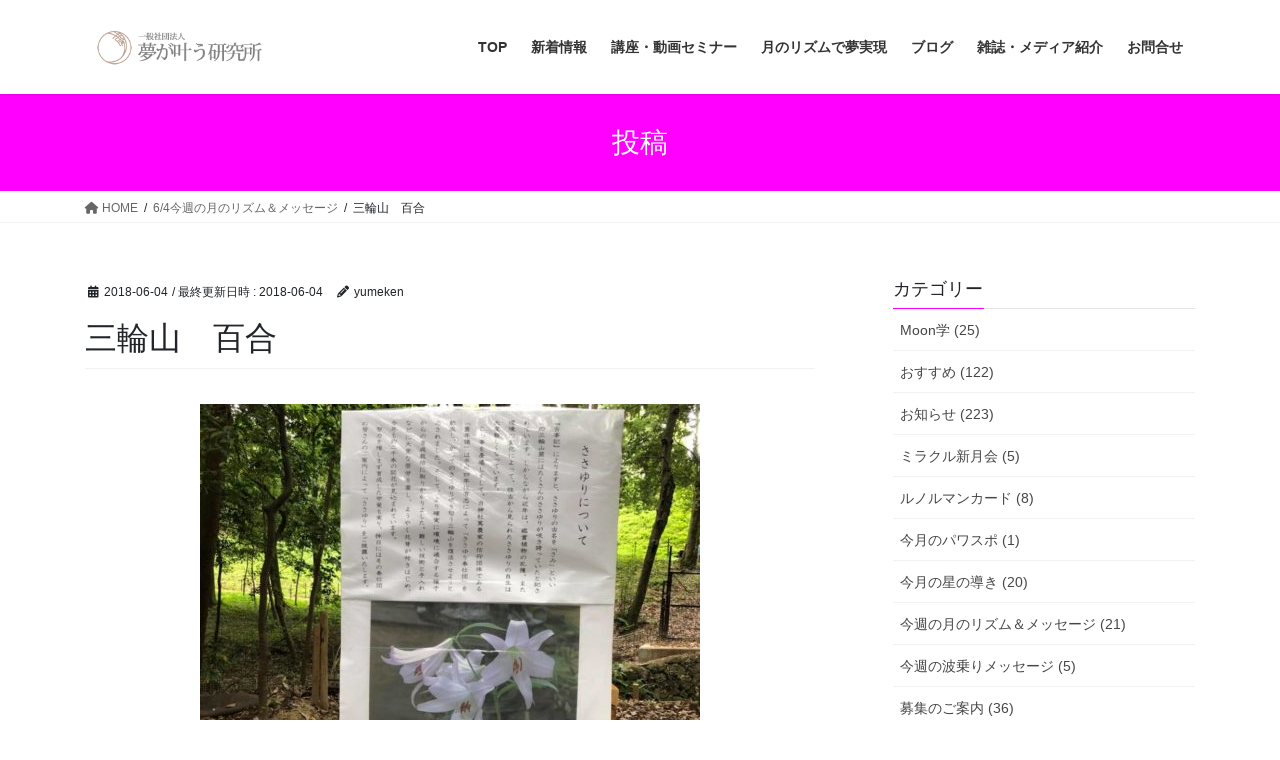

--- FILE ---
content_type: text/html; charset=UTF-8
request_url: https://yumeken.org/moon1755/attachment/yuri
body_size: 13569
content:
<!DOCTYPE html>
<html dir="ltr" lang="ja" prefix="og: https://ogp.me/ns#">
<head>
<meta charset="utf-8">
<meta http-equiv="X-UA-Compatible" content="IE=edge">
<meta name="viewport" content="width=device-width, initial-scale=1">
<!-- Google tag (gtag.js) --><script async src="https://www.googletagmanager.com/gtag/js?id=UA-61814667-1"></script><script>window.dataLayer = window.dataLayer || [];function gtag(){dataLayer.push(arguments);}gtag('js', new Date());gtag('config', 'UA-61814667-1');</script>
<title>三輪山 百合 | 夢が叶う研究所 Stargate </title>

		<!-- All in One SEO 4.9.3 - aioseo.com -->
	<meta name="robots" content="max-image-preview:large" />
	<meta name="author" content="yumeken"/>
	<link rel="canonical" href="https://yumeken.org/moon1755/attachment/yuri" />
	<meta name="generator" content="All in One SEO (AIOSEO) 4.9.3" />
		<meta property="og:locale" content="ja_JP" />
		<meta property="og:site_name" content="夢が叶う研究所　Stargate　 | 自分らしい人生、Stargate、星のスクール、占星術、魂の目的、ピンクの紙" />
		<meta property="og:type" content="article" />
		<meta property="og:title" content="三輪山 百合 | 夢が叶う研究所 Stargate " />
		<meta property="og:url" content="https://yumeken.org/moon1755/attachment/yuri" />
		<meta property="article:published_time" content="2018-06-04T02:26:12+00:00" />
		<meta property="article:modified_time" content="2018-06-04T02:26:41+00:00" />
		<meta name="twitter:card" content="summary" />
		<meta name="twitter:title" content="三輪山 百合 | 夢が叶う研究所 Stargate " />
		<script type="application/ld+json" class="aioseo-schema">
			{"@context":"https:\/\/schema.org","@graph":[{"@type":"BreadcrumbList","@id":"https:\/\/yumeken.org\/moon1755\/attachment\/yuri#breadcrumblist","itemListElement":[{"@type":"ListItem","@id":"https:\/\/yumeken.org#listItem","position":1,"name":"Home","item":"https:\/\/yumeken.org","nextItem":{"@type":"ListItem","@id":"https:\/\/yumeken.org\/moon1755\/attachment\/yuri#listItem","name":"\u4e09\u8f2a\u5c71\u3000\u767e\u5408"}},{"@type":"ListItem","@id":"https:\/\/yumeken.org\/moon1755\/attachment\/yuri#listItem","position":2,"name":"\u4e09\u8f2a\u5c71\u3000\u767e\u5408","previousItem":{"@type":"ListItem","@id":"https:\/\/yumeken.org#listItem","name":"Home"}}]},{"@type":"ItemPage","@id":"https:\/\/yumeken.org\/moon1755\/attachment\/yuri#itempage","url":"https:\/\/yumeken.org\/moon1755\/attachment\/yuri","name":"\u4e09\u8f2a\u5c71 \u767e\u5408 | \u5922\u304c\u53f6\u3046\u7814\u7a76\u6240 Stargate","inLanguage":"ja","isPartOf":{"@id":"https:\/\/yumeken.org\/#website"},"breadcrumb":{"@id":"https:\/\/yumeken.org\/moon1755\/attachment\/yuri#breadcrumblist"},"author":{"@id":"https:\/\/yumeken.org\/author\/yumeken#author"},"creator":{"@id":"https:\/\/yumeken.org\/author\/yumeken#author"},"datePublished":"2018-06-04T11:26:12+09:00","dateModified":"2018-06-04T11:26:41+09:00"},{"@type":"Organization","@id":"https:\/\/yumeken.org\/#organization","name":"\u5922\u304c\u53f6\u3046\u7814\u7a76\u6240\u3000Stargate\u3000","description":"\u81ea\u5206\u3089\u3057\u3044\u4eba\u751f\u3001Stargate\u3001\u661f\u306e\u30b9\u30af\u30fc\u30eb\u3001\u5360\u661f\u8853\u3001\u9b42\u306e\u76ee\u7684\u3001\u30d4\u30f3\u30af\u306e\u7d19","url":"https:\/\/yumeken.org\/"},{"@type":"Person","@id":"https:\/\/yumeken.org\/author\/yumeken#author","url":"https:\/\/yumeken.org\/author\/yumeken","name":"yumeken"},{"@type":"WebSite","@id":"https:\/\/yumeken.org\/#website","url":"https:\/\/yumeken.org\/","name":"\u5922\u304c\u53f6\u3046\u7814\u7a76\u6240\u3000Stargate\u3000","description":"\u81ea\u5206\u3089\u3057\u3044\u4eba\u751f\u3001Stargate\u3001\u661f\u306e\u30b9\u30af\u30fc\u30eb\u3001\u5360\u661f\u8853\u3001\u9b42\u306e\u76ee\u7684\u3001\u30d4\u30f3\u30af\u306e\u7d19","inLanguage":"ja","publisher":{"@id":"https:\/\/yumeken.org\/#organization"}}]}
		</script>
		<!-- All in One SEO -->

<link rel='dns-prefetch' href='//www.googletagmanager.com' />
<link rel="alternate" type="application/rss+xml" title="夢が叶う研究所　Stargate　 &raquo; フィード" href="https://yumeken.org/feed" />
<link rel="alternate" type="application/rss+xml" title="夢が叶う研究所　Stargate　 &raquo; コメントフィード" href="https://yumeken.org/comments/feed" />
<meta name="description" content="" /><script type="text/javascript">
window._wpemojiSettings = {"baseUrl":"https:\/\/s.w.org\/images\/core\/emoji\/14.0.0\/72x72\/","ext":".png","svgUrl":"https:\/\/s.w.org\/images\/core\/emoji\/14.0.0\/svg\/","svgExt":".svg","source":{"concatemoji":"https:\/\/yumeken.org\/wp-includes\/js\/wp-emoji-release.min.js?ver=6.1.9"}};
/*! This file is auto-generated */
!function(e,a,t){var n,r,o,i=a.createElement("canvas"),p=i.getContext&&i.getContext("2d");function s(e,t){var a=String.fromCharCode,e=(p.clearRect(0,0,i.width,i.height),p.fillText(a.apply(this,e),0,0),i.toDataURL());return p.clearRect(0,0,i.width,i.height),p.fillText(a.apply(this,t),0,0),e===i.toDataURL()}function c(e){var t=a.createElement("script");t.src=e,t.defer=t.type="text/javascript",a.getElementsByTagName("head")[0].appendChild(t)}for(o=Array("flag","emoji"),t.supports={everything:!0,everythingExceptFlag:!0},r=0;r<o.length;r++)t.supports[o[r]]=function(e){if(p&&p.fillText)switch(p.textBaseline="top",p.font="600 32px Arial",e){case"flag":return s([127987,65039,8205,9895,65039],[127987,65039,8203,9895,65039])?!1:!s([55356,56826,55356,56819],[55356,56826,8203,55356,56819])&&!s([55356,57332,56128,56423,56128,56418,56128,56421,56128,56430,56128,56423,56128,56447],[55356,57332,8203,56128,56423,8203,56128,56418,8203,56128,56421,8203,56128,56430,8203,56128,56423,8203,56128,56447]);case"emoji":return!s([129777,127995,8205,129778,127999],[129777,127995,8203,129778,127999])}return!1}(o[r]),t.supports.everything=t.supports.everything&&t.supports[o[r]],"flag"!==o[r]&&(t.supports.everythingExceptFlag=t.supports.everythingExceptFlag&&t.supports[o[r]]);t.supports.everythingExceptFlag=t.supports.everythingExceptFlag&&!t.supports.flag,t.DOMReady=!1,t.readyCallback=function(){t.DOMReady=!0},t.supports.everything||(n=function(){t.readyCallback()},a.addEventListener?(a.addEventListener("DOMContentLoaded",n,!1),e.addEventListener("load",n,!1)):(e.attachEvent("onload",n),a.attachEvent("onreadystatechange",function(){"complete"===a.readyState&&t.readyCallback()})),(e=t.source||{}).concatemoji?c(e.concatemoji):e.wpemoji&&e.twemoji&&(c(e.twemoji),c(e.wpemoji)))}(window,document,window._wpemojiSettings);
</script>
<style type="text/css">
img.wp-smiley,
img.emoji {
	display: inline !important;
	border: none !important;
	box-shadow: none !important;
	height: 1em !important;
	width: 1em !important;
	margin: 0 0.07em !important;
	vertical-align: -0.1em !important;
	background: none !important;
	padding: 0 !important;
}
</style>
	<link rel='stylesheet' id='vkExUnit_common_style-css' href='https://yumeken.org/wp-content/plugins/vk-all-in-one-expansion-unit/assets/css/vkExUnit_style.css?ver=9.99.1.0' type='text/css' media='all' />
<style id='vkExUnit_common_style-inline-css' type='text/css'>
.veu_promotion-alert__content--text { border: 1px solid rgba(0,0,0,0.125); padding: 0.5em 1em; border-radius: var(--vk-size-radius); margin-bottom: var(--vk-margin-block-bottom); font-size: 0.875rem; } /* Alert Content部分に段落タグを入れた場合に最後の段落の余白を0にする */ .veu_promotion-alert__content--text p:last-of-type{ margin-bottom:0; margin-top: 0; }
:root {--ver_page_top_button_url:url(https://yumeken.org/wp-content/plugins/vk-all-in-one-expansion-unit/assets/images/to-top-btn-icon.svg);}@font-face {font-weight: normal;font-style: normal;font-family: "vk_sns";src: url("https://yumeken.org/wp-content/plugins/vk-all-in-one-expansion-unit/inc/sns/icons/fonts/vk_sns.eot?-bq20cj");src: url("https://yumeken.org/wp-content/plugins/vk-all-in-one-expansion-unit/inc/sns/icons/fonts/vk_sns.eot?#iefix-bq20cj") format("embedded-opentype"),url("https://yumeken.org/wp-content/plugins/vk-all-in-one-expansion-unit/inc/sns/icons/fonts/vk_sns.woff?-bq20cj") format("woff"),url("https://yumeken.org/wp-content/plugins/vk-all-in-one-expansion-unit/inc/sns/icons/fonts/vk_sns.ttf?-bq20cj") format("truetype"),url("https://yumeken.org/wp-content/plugins/vk-all-in-one-expansion-unit/inc/sns/icons/fonts/vk_sns.svg?-bq20cj#vk_sns") format("svg");}
</style>
<link rel='stylesheet' id='wp-block-library-css' href='https://yumeken.org/wp-includes/css/dist/block-library/style.min.css?ver=6.1.9' type='text/css' media='all' />
<link rel='stylesheet' id='aioseo/css/src/vue/standalone/blocks/table-of-contents/global.scss-css' href='https://yumeken.org/wp-content/plugins/all-in-one-seo-pack/dist/Lite/assets/css/table-of-contents/global.e90f6d47.css?ver=4.9.3' type='text/css' media='all' />
<link rel='stylesheet' id='classic-theme-styles-css' href='https://yumeken.org/wp-includes/css/classic-themes.min.css?ver=1' type='text/css' media='all' />
<style id='global-styles-inline-css' type='text/css'>
body{--wp--preset--color--black: #000000;--wp--preset--color--cyan-bluish-gray: #abb8c3;--wp--preset--color--white: #ffffff;--wp--preset--color--pale-pink: #f78da7;--wp--preset--color--vivid-red: #cf2e2e;--wp--preset--color--luminous-vivid-orange: #ff6900;--wp--preset--color--luminous-vivid-amber: #fcb900;--wp--preset--color--light-green-cyan: #7bdcb5;--wp--preset--color--vivid-green-cyan: #00d084;--wp--preset--color--pale-cyan-blue: #8ed1fc;--wp--preset--color--vivid-cyan-blue: #0693e3;--wp--preset--color--vivid-purple: #9b51e0;--wp--preset--gradient--vivid-cyan-blue-to-vivid-purple: linear-gradient(135deg,rgba(6,147,227,1) 0%,rgb(155,81,224) 100%);--wp--preset--gradient--light-green-cyan-to-vivid-green-cyan: linear-gradient(135deg,rgb(122,220,180) 0%,rgb(0,208,130) 100%);--wp--preset--gradient--luminous-vivid-amber-to-luminous-vivid-orange: linear-gradient(135deg,rgba(252,185,0,1) 0%,rgba(255,105,0,1) 100%);--wp--preset--gradient--luminous-vivid-orange-to-vivid-red: linear-gradient(135deg,rgba(255,105,0,1) 0%,rgb(207,46,46) 100%);--wp--preset--gradient--very-light-gray-to-cyan-bluish-gray: linear-gradient(135deg,rgb(238,238,238) 0%,rgb(169,184,195) 100%);--wp--preset--gradient--cool-to-warm-spectrum: linear-gradient(135deg,rgb(74,234,220) 0%,rgb(151,120,209) 20%,rgb(207,42,186) 40%,rgb(238,44,130) 60%,rgb(251,105,98) 80%,rgb(254,248,76) 100%);--wp--preset--gradient--blush-light-purple: linear-gradient(135deg,rgb(255,206,236) 0%,rgb(152,150,240) 100%);--wp--preset--gradient--blush-bordeaux: linear-gradient(135deg,rgb(254,205,165) 0%,rgb(254,45,45) 50%,rgb(107,0,62) 100%);--wp--preset--gradient--luminous-dusk: linear-gradient(135deg,rgb(255,203,112) 0%,rgb(199,81,192) 50%,rgb(65,88,208) 100%);--wp--preset--gradient--pale-ocean: linear-gradient(135deg,rgb(255,245,203) 0%,rgb(182,227,212) 50%,rgb(51,167,181) 100%);--wp--preset--gradient--electric-grass: linear-gradient(135deg,rgb(202,248,128) 0%,rgb(113,206,126) 100%);--wp--preset--gradient--midnight: linear-gradient(135deg,rgb(2,3,129) 0%,rgb(40,116,252) 100%);--wp--preset--duotone--dark-grayscale: url('#wp-duotone-dark-grayscale');--wp--preset--duotone--grayscale: url('#wp-duotone-grayscale');--wp--preset--duotone--purple-yellow: url('#wp-duotone-purple-yellow');--wp--preset--duotone--blue-red: url('#wp-duotone-blue-red');--wp--preset--duotone--midnight: url('#wp-duotone-midnight');--wp--preset--duotone--magenta-yellow: url('#wp-duotone-magenta-yellow');--wp--preset--duotone--purple-green: url('#wp-duotone-purple-green');--wp--preset--duotone--blue-orange: url('#wp-duotone-blue-orange');--wp--preset--font-size--small: 13px;--wp--preset--font-size--medium: 20px;--wp--preset--font-size--large: 36px;--wp--preset--font-size--x-large: 42px;--wp--preset--spacing--20: 0.44rem;--wp--preset--spacing--30: 0.67rem;--wp--preset--spacing--40: 1rem;--wp--preset--spacing--50: 1.5rem;--wp--preset--spacing--60: 2.25rem;--wp--preset--spacing--70: 3.38rem;--wp--preset--spacing--80: 5.06rem;}:where(.is-layout-flex){gap: 0.5em;}body .is-layout-flow > .alignleft{float: left;margin-inline-start: 0;margin-inline-end: 2em;}body .is-layout-flow > .alignright{float: right;margin-inline-start: 2em;margin-inline-end: 0;}body .is-layout-flow > .aligncenter{margin-left: auto !important;margin-right: auto !important;}body .is-layout-constrained > .alignleft{float: left;margin-inline-start: 0;margin-inline-end: 2em;}body .is-layout-constrained > .alignright{float: right;margin-inline-start: 2em;margin-inline-end: 0;}body .is-layout-constrained > .aligncenter{margin-left: auto !important;margin-right: auto !important;}body .is-layout-constrained > :where(:not(.alignleft):not(.alignright):not(.alignfull)){max-width: var(--wp--style--global--content-size);margin-left: auto !important;margin-right: auto !important;}body .is-layout-constrained > .alignwide{max-width: var(--wp--style--global--wide-size);}body .is-layout-flex{display: flex;}body .is-layout-flex{flex-wrap: wrap;align-items: center;}body .is-layout-flex > *{margin: 0;}:where(.wp-block-columns.is-layout-flex){gap: 2em;}.has-black-color{color: var(--wp--preset--color--black) !important;}.has-cyan-bluish-gray-color{color: var(--wp--preset--color--cyan-bluish-gray) !important;}.has-white-color{color: var(--wp--preset--color--white) !important;}.has-pale-pink-color{color: var(--wp--preset--color--pale-pink) !important;}.has-vivid-red-color{color: var(--wp--preset--color--vivid-red) !important;}.has-luminous-vivid-orange-color{color: var(--wp--preset--color--luminous-vivid-orange) !important;}.has-luminous-vivid-amber-color{color: var(--wp--preset--color--luminous-vivid-amber) !important;}.has-light-green-cyan-color{color: var(--wp--preset--color--light-green-cyan) !important;}.has-vivid-green-cyan-color{color: var(--wp--preset--color--vivid-green-cyan) !important;}.has-pale-cyan-blue-color{color: var(--wp--preset--color--pale-cyan-blue) !important;}.has-vivid-cyan-blue-color{color: var(--wp--preset--color--vivid-cyan-blue) !important;}.has-vivid-purple-color{color: var(--wp--preset--color--vivid-purple) !important;}.has-black-background-color{background-color: var(--wp--preset--color--black) !important;}.has-cyan-bluish-gray-background-color{background-color: var(--wp--preset--color--cyan-bluish-gray) !important;}.has-white-background-color{background-color: var(--wp--preset--color--white) !important;}.has-pale-pink-background-color{background-color: var(--wp--preset--color--pale-pink) !important;}.has-vivid-red-background-color{background-color: var(--wp--preset--color--vivid-red) !important;}.has-luminous-vivid-orange-background-color{background-color: var(--wp--preset--color--luminous-vivid-orange) !important;}.has-luminous-vivid-amber-background-color{background-color: var(--wp--preset--color--luminous-vivid-amber) !important;}.has-light-green-cyan-background-color{background-color: var(--wp--preset--color--light-green-cyan) !important;}.has-vivid-green-cyan-background-color{background-color: var(--wp--preset--color--vivid-green-cyan) !important;}.has-pale-cyan-blue-background-color{background-color: var(--wp--preset--color--pale-cyan-blue) !important;}.has-vivid-cyan-blue-background-color{background-color: var(--wp--preset--color--vivid-cyan-blue) !important;}.has-vivid-purple-background-color{background-color: var(--wp--preset--color--vivid-purple) !important;}.has-black-border-color{border-color: var(--wp--preset--color--black) !important;}.has-cyan-bluish-gray-border-color{border-color: var(--wp--preset--color--cyan-bluish-gray) !important;}.has-white-border-color{border-color: var(--wp--preset--color--white) !important;}.has-pale-pink-border-color{border-color: var(--wp--preset--color--pale-pink) !important;}.has-vivid-red-border-color{border-color: var(--wp--preset--color--vivid-red) !important;}.has-luminous-vivid-orange-border-color{border-color: var(--wp--preset--color--luminous-vivid-orange) !important;}.has-luminous-vivid-amber-border-color{border-color: var(--wp--preset--color--luminous-vivid-amber) !important;}.has-light-green-cyan-border-color{border-color: var(--wp--preset--color--light-green-cyan) !important;}.has-vivid-green-cyan-border-color{border-color: var(--wp--preset--color--vivid-green-cyan) !important;}.has-pale-cyan-blue-border-color{border-color: var(--wp--preset--color--pale-cyan-blue) !important;}.has-vivid-cyan-blue-border-color{border-color: var(--wp--preset--color--vivid-cyan-blue) !important;}.has-vivid-purple-border-color{border-color: var(--wp--preset--color--vivid-purple) !important;}.has-vivid-cyan-blue-to-vivid-purple-gradient-background{background: var(--wp--preset--gradient--vivid-cyan-blue-to-vivid-purple) !important;}.has-light-green-cyan-to-vivid-green-cyan-gradient-background{background: var(--wp--preset--gradient--light-green-cyan-to-vivid-green-cyan) !important;}.has-luminous-vivid-amber-to-luminous-vivid-orange-gradient-background{background: var(--wp--preset--gradient--luminous-vivid-amber-to-luminous-vivid-orange) !important;}.has-luminous-vivid-orange-to-vivid-red-gradient-background{background: var(--wp--preset--gradient--luminous-vivid-orange-to-vivid-red) !important;}.has-very-light-gray-to-cyan-bluish-gray-gradient-background{background: var(--wp--preset--gradient--very-light-gray-to-cyan-bluish-gray) !important;}.has-cool-to-warm-spectrum-gradient-background{background: var(--wp--preset--gradient--cool-to-warm-spectrum) !important;}.has-blush-light-purple-gradient-background{background: var(--wp--preset--gradient--blush-light-purple) !important;}.has-blush-bordeaux-gradient-background{background: var(--wp--preset--gradient--blush-bordeaux) !important;}.has-luminous-dusk-gradient-background{background: var(--wp--preset--gradient--luminous-dusk) !important;}.has-pale-ocean-gradient-background{background: var(--wp--preset--gradient--pale-ocean) !important;}.has-electric-grass-gradient-background{background: var(--wp--preset--gradient--electric-grass) !important;}.has-midnight-gradient-background{background: var(--wp--preset--gradient--midnight) !important;}.has-small-font-size{font-size: var(--wp--preset--font-size--small) !important;}.has-medium-font-size{font-size: var(--wp--preset--font-size--medium) !important;}.has-large-font-size{font-size: var(--wp--preset--font-size--large) !important;}.has-x-large-font-size{font-size: var(--wp--preset--font-size--x-large) !important;}
.wp-block-navigation a:where(:not(.wp-element-button)){color: inherit;}
:where(.wp-block-columns.is-layout-flex){gap: 2em;}
.wp-block-pullquote{font-size: 1.5em;line-height: 1.6;}
</style>
<link rel='stylesheet' id='toc-screen-css' href='https://yumeken.org/wp-content/plugins/table-of-contents-plus/screen.min.css?ver=2411.1' type='text/css' media='all' />
<link rel='stylesheet' id='veu-cta-css' href='https://yumeken.org/wp-content/plugins/vk-all-in-one-expansion-unit/inc/call-to-action/package/assets/css/style.css?ver=9.99.1.0' type='text/css' media='all' />
<link rel='stylesheet' id='bootstrap-4-style-css' href='https://yumeken.org/wp-content/themes/lightning/_g2/library/bootstrap-4/css/bootstrap.min.css?ver=4.5.0' type='text/css' media='all' />
<link rel='stylesheet' id='lightning-common-style-css' href='https://yumeken.org/wp-content/themes/lightning/_g2/assets/css/common.css?ver=15.33.1' type='text/css' media='all' />
<style id='lightning-common-style-inline-css' type='text/css'>
/* vk-mobile-nav */:root {--vk-mobile-nav-menu-btn-bg-src: url("https://yumeken.org/wp-content/themes/lightning/_g2/inc/vk-mobile-nav/package/images/vk-menu-btn-black.svg");--vk-mobile-nav-menu-btn-close-bg-src: url("https://yumeken.org/wp-content/themes/lightning/_g2/inc/vk-mobile-nav/package/images/vk-menu-close-black.svg");--vk-menu-acc-icon-open-black-bg-src: url("https://yumeken.org/wp-content/themes/lightning/_g2/inc/vk-mobile-nav/package/images/vk-menu-acc-icon-open-black.svg");--vk-menu-acc-icon-open-white-bg-src: url("https://yumeken.org/wp-content/themes/lightning/_g2/inc/vk-mobile-nav/package/images/vk-menu-acc-icon-open-white.svg");--vk-menu-acc-icon-close-black-bg-src: url("https://yumeken.org/wp-content/themes/lightning/_g2/inc/vk-mobile-nav/package/images/vk-menu-close-black.svg");--vk-menu-acc-icon-close-white-bg-src: url("https://yumeken.org/wp-content/themes/lightning/_g2/inc/vk-mobile-nav/package/images/vk-menu-close-white.svg");}
</style>
<link rel='stylesheet' id='lightning-design-style-css' href='https://yumeken.org/wp-content/themes/lightning/_g2/design-skin/origin2/css/style.css?ver=15.33.1' type='text/css' media='all' />
<style id='lightning-design-style-inline-css' type='text/css'>
:root {--color-key:#ff00ff;--wp--preset--color--vk-color-primary:#ff00ff;--color-key-dark:#3e40dd;}
/* ltg common custom */:root {--vk-menu-acc-btn-border-color:#333;--vk-color-primary:#ff00ff;--vk-color-primary-dark:#3e40dd;--vk-color-primary-vivid:#ff00ff;--color-key:#ff00ff;--wp--preset--color--vk-color-primary:#ff00ff;--color-key-dark:#3e40dd;}.veu_color_txt_key { color:#3e40dd ; }.veu_color_bg_key { background-color:#3e40dd ; }.veu_color_border_key { border-color:#3e40dd ; }.btn-default { border-color:#ff00ff;color:#ff00ff;}.btn-default:focus,.btn-default:hover { border-color:#ff00ff;background-color: #ff00ff; }.wp-block-search__button,.btn-primary { background-color:#ff00ff;border-color:#3e40dd; }.wp-block-search__button:focus,.wp-block-search__button:hover,.btn-primary:not(:disabled):not(.disabled):active,.btn-primary:focus,.btn-primary:hover { background-color:#3e40dd;border-color:#ff00ff; }.btn-outline-primary { color : #ff00ff ; border-color:#ff00ff; }.btn-outline-primary:not(:disabled):not(.disabled):active,.btn-outline-primary:focus,.btn-outline-primary:hover { color : #fff; background-color:#ff00ff;border-color:#3e40dd; }a { color:#337ab7; }
.tagcloud a:before { font-family: "Font Awesome 5 Free";content: "\f02b";font-weight: bold; }
.media .media-body .media-heading a:hover { color:#ff00ff; }@media (min-width: 768px){.gMenu > li:before,.gMenu > li.menu-item-has-children::after { border-bottom-color:#3e40dd }.gMenu li li { background-color:#3e40dd }.gMenu li li a:hover { background-color:#ff00ff; }} /* @media (min-width: 768px) */.page-header { background-color:#ff00ff; }h2,.mainSection-title { border-top-color:#ff00ff; }h3:after,.subSection-title:after { border-bottom-color:#ff00ff; }ul.page-numbers li span.page-numbers.current,.page-link dl .post-page-numbers.current { background-color:#ff00ff; }.pager li > a { border-color:#ff00ff;color:#ff00ff;}.pager li > a:hover { background-color:#ff00ff;color:#fff;}.siteFooter { border-top-color:#ff00ff; }dt { border-left-color:#ff00ff; }:root {--g_nav_main_acc_icon_open_url:url(https://yumeken.org/wp-content/themes/lightning/_g2/inc/vk-mobile-nav/package/images/vk-menu-acc-icon-open-black.svg);--g_nav_main_acc_icon_close_url: url(https://yumeken.org/wp-content/themes/lightning/_g2/inc/vk-mobile-nav/package/images/vk-menu-close-black.svg);--g_nav_sub_acc_icon_open_url: url(https://yumeken.org/wp-content/themes/lightning/_g2/inc/vk-mobile-nav/package/images/vk-menu-acc-icon-open-white.svg);--g_nav_sub_acc_icon_close_url: url(https://yumeken.org/wp-content/themes/lightning/_g2/inc/vk-mobile-nav/package/images/vk-menu-close-white.svg);}
</style>
<link rel='stylesheet' id='vk-font-awesome-css' href='https://yumeken.org/wp-content/plugins/vk-all-in-one-expansion-unit/vendor/vektor-inc/font-awesome-versions/src/versions/6/css/all.min.css?ver=6.4.2' type='text/css' media='all' />
<link rel='stylesheet' id='lightning-theme-style-css' href='https://yumeken.org/wp-content/themes/lightning/style.css?ver=15.33.1' type='text/css' media='all' />
<script type='text/javascript' src='https://yumeken.org/wp-includes/js/jquery/jquery.min.js?ver=3.6.1' id='jquery-core-js'></script>
<script type='text/javascript' src='https://yumeken.org/wp-includes/js/jquery/jquery-migrate.min.js?ver=3.3.2' id='jquery-migrate-js'></script>
<link rel="https://api.w.org/" href="https://yumeken.org/wp-json/" /><link rel="alternate" type="application/json" href="https://yumeken.org/wp-json/wp/v2/media/1759" /><link rel="EditURI" type="application/rsd+xml" title="RSD" href="https://yumeken.org/xmlrpc.php?rsd" />
<link rel="wlwmanifest" type="application/wlwmanifest+xml" href="https://yumeken.org/wp-includes/wlwmanifest.xml" />
<meta name="generator" content="WordPress 6.1.9" />
<link rel='shortlink' href='https://yumeken.org/?p=1759' />
<link rel="alternate" type="application/json+oembed" href="https://yumeken.org/wp-json/oembed/1.0/embed?url=https%3A%2F%2Fyumeken.org%2Fmoon1755%2Fattachment%2Fyuri" />
<link rel="alternate" type="text/xml+oembed" href="https://yumeken.org/wp-json/oembed/1.0/embed?url=https%3A%2F%2Fyumeken.org%2Fmoon1755%2Fattachment%2Fyuri&#038;format=xml" />
<meta name="generator" content="Site Kit by Google 1.168.0" /><style id="lightning-color-custom-for-plugins" type="text/css">/* ltg theme common */.color_key_bg,.color_key_bg_hover:hover{background-color: #ff00ff;}.color_key_txt,.color_key_txt_hover:hover{color: #ff00ff;}.color_key_border,.color_key_border_hover:hover{border-color: #ff00ff;}.color_key_dark_bg,.color_key_dark_bg_hover:hover{background-color: #3e40dd;}.color_key_dark_txt,.color_key_dark_txt_hover:hover{color: #3e40dd;}.color_key_dark_border,.color_key_dark_border_hover:hover{border-color: #3e40dd;}</style><!-- [ VK All in One Expansion Unit OGP ] -->
<meta property="og:site_name" content="夢が叶う研究所　Stargate　" />
<meta property="og:url" content="https://yumeken.org/moon1755/attachment/yuri" />
<meta property="og:title" content="三輪山　百合 | 夢が叶う研究所　Stargate　" />
<meta property="og:description" content="" />
<meta property="og:type" content="article" />
<!-- [ / VK All in One Expansion Unit OGP ] -->
<!-- [ VK All in One Expansion Unit twitter card ] -->
<meta name="twitter:card" content="summary_large_image">
<meta name="twitter:description" content="">
<meta name="twitter:title" content="三輪山　百合 | 夢が叶う研究所　Stargate　">
<meta name="twitter:url" content="https://yumeken.org/moon1755/attachment/yuri">
	<meta name="twitter:domain" content="yumeken.org">
	<!-- [ / VK All in One Expansion Unit twitter card ] -->
	<link rel="icon" href="https://yumeken.org/wp-content/uploads/2017/05/yumerogo1-150x150.jpg" sizes="32x32" />
<link rel="icon" href="https://yumeken.org/wp-content/uploads/2017/05/yumerogo1-e1504354574658.jpg" sizes="192x192" />
<link rel="apple-touch-icon" href="https://yumeken.org/wp-content/uploads/2017/05/yumerogo1-e1504354574658.jpg" />
<meta name="msapplication-TileImage" content="https://yumeken.org/wp-content/uploads/2017/05/yumerogo1-e1504354574658.jpg" />
		<style type="text/css" id="wp-custom-css">
			/*
ここに独自の CSS を追加することができます。

詳しくは上のヘルプアイコンをクリックしてください。
*/
.veu_cta h1.cta_title { display:block; overflow:hidden;padding: 12px 20px 10px;background-color: #091e8b;color:#fff;font-size:20px;line-height: 1.2em; }		</style>
		<!-- [ VK All in One Expansion Unit Article Structure Data ] --><script type="application/ld+json">{"@context":"https://schema.org/","@type":"Article","headline":"三輪山　百合","image":"","datePublished":"2018-06-04T11:26:12+09:00","dateModified":"2018-06-04T11:26:41+09:00","author":{"@type":"","name":"yumeken","url":"https://yumeken.org/","sameAs":""}}</script><!-- [ / VK All in One Expansion Unit Article Structure Data ] -->
</head>
<body data-rsssl=1 class="attachment attachment-template-default single single-attachment postid-1759 attachmentid-1759 attachment-jpeg post-name-yuri post-type-attachment fa_v6_css sidebar-fix sidebar-fix-priority-top bootstrap4 device-pc">

<a class="skip-link screen-reader-text" href="#main">コンテンツへスキップ</a>
<a class="skip-link screen-reader-text" href="#vk-mobile-nav">ナビゲーションに移動</a>
<svg xmlns="http://www.w3.org/2000/svg" viewBox="0 0 0 0" width="0" height="0" focusable="false" role="none" style="visibility: hidden; position: absolute; left: -9999px; overflow: hidden;" ><defs><filter id="wp-duotone-dark-grayscale"><feColorMatrix color-interpolation-filters="sRGB" type="matrix" values=" .299 .587 .114 0 0 .299 .587 .114 0 0 .299 .587 .114 0 0 .299 .587 .114 0 0 " /><feComponentTransfer color-interpolation-filters="sRGB" ><feFuncR type="table" tableValues="0 0.49803921568627" /><feFuncG type="table" tableValues="0 0.49803921568627" /><feFuncB type="table" tableValues="0 0.49803921568627" /><feFuncA type="table" tableValues="1 1" /></feComponentTransfer><feComposite in2="SourceGraphic" operator="in" /></filter></defs></svg><svg xmlns="http://www.w3.org/2000/svg" viewBox="0 0 0 0" width="0" height="0" focusable="false" role="none" style="visibility: hidden; position: absolute; left: -9999px; overflow: hidden;" ><defs><filter id="wp-duotone-grayscale"><feColorMatrix color-interpolation-filters="sRGB" type="matrix" values=" .299 .587 .114 0 0 .299 .587 .114 0 0 .299 .587 .114 0 0 .299 .587 .114 0 0 " /><feComponentTransfer color-interpolation-filters="sRGB" ><feFuncR type="table" tableValues="0 1" /><feFuncG type="table" tableValues="0 1" /><feFuncB type="table" tableValues="0 1" /><feFuncA type="table" tableValues="1 1" /></feComponentTransfer><feComposite in2="SourceGraphic" operator="in" /></filter></defs></svg><svg xmlns="http://www.w3.org/2000/svg" viewBox="0 0 0 0" width="0" height="0" focusable="false" role="none" style="visibility: hidden; position: absolute; left: -9999px; overflow: hidden;" ><defs><filter id="wp-duotone-purple-yellow"><feColorMatrix color-interpolation-filters="sRGB" type="matrix" values=" .299 .587 .114 0 0 .299 .587 .114 0 0 .299 .587 .114 0 0 .299 .587 .114 0 0 " /><feComponentTransfer color-interpolation-filters="sRGB" ><feFuncR type="table" tableValues="0.54901960784314 0.98823529411765" /><feFuncG type="table" tableValues="0 1" /><feFuncB type="table" tableValues="0.71764705882353 0.25490196078431" /><feFuncA type="table" tableValues="1 1" /></feComponentTransfer><feComposite in2="SourceGraphic" operator="in" /></filter></defs></svg><svg xmlns="http://www.w3.org/2000/svg" viewBox="0 0 0 0" width="0" height="0" focusable="false" role="none" style="visibility: hidden; position: absolute; left: -9999px; overflow: hidden;" ><defs><filter id="wp-duotone-blue-red"><feColorMatrix color-interpolation-filters="sRGB" type="matrix" values=" .299 .587 .114 0 0 .299 .587 .114 0 0 .299 .587 .114 0 0 .299 .587 .114 0 0 " /><feComponentTransfer color-interpolation-filters="sRGB" ><feFuncR type="table" tableValues="0 1" /><feFuncG type="table" tableValues="0 0.27843137254902" /><feFuncB type="table" tableValues="0.5921568627451 0.27843137254902" /><feFuncA type="table" tableValues="1 1" /></feComponentTransfer><feComposite in2="SourceGraphic" operator="in" /></filter></defs></svg><svg xmlns="http://www.w3.org/2000/svg" viewBox="0 0 0 0" width="0" height="0" focusable="false" role="none" style="visibility: hidden; position: absolute; left: -9999px; overflow: hidden;" ><defs><filter id="wp-duotone-midnight"><feColorMatrix color-interpolation-filters="sRGB" type="matrix" values=" .299 .587 .114 0 0 .299 .587 .114 0 0 .299 .587 .114 0 0 .299 .587 .114 0 0 " /><feComponentTransfer color-interpolation-filters="sRGB" ><feFuncR type="table" tableValues="0 0" /><feFuncG type="table" tableValues="0 0.64705882352941" /><feFuncB type="table" tableValues="0 1" /><feFuncA type="table" tableValues="1 1" /></feComponentTransfer><feComposite in2="SourceGraphic" operator="in" /></filter></defs></svg><svg xmlns="http://www.w3.org/2000/svg" viewBox="0 0 0 0" width="0" height="0" focusable="false" role="none" style="visibility: hidden; position: absolute; left: -9999px; overflow: hidden;" ><defs><filter id="wp-duotone-magenta-yellow"><feColorMatrix color-interpolation-filters="sRGB" type="matrix" values=" .299 .587 .114 0 0 .299 .587 .114 0 0 .299 .587 .114 0 0 .299 .587 .114 0 0 " /><feComponentTransfer color-interpolation-filters="sRGB" ><feFuncR type="table" tableValues="0.78039215686275 1" /><feFuncG type="table" tableValues="0 0.94901960784314" /><feFuncB type="table" tableValues="0.35294117647059 0.47058823529412" /><feFuncA type="table" tableValues="1 1" /></feComponentTransfer><feComposite in2="SourceGraphic" operator="in" /></filter></defs></svg><svg xmlns="http://www.w3.org/2000/svg" viewBox="0 0 0 0" width="0" height="0" focusable="false" role="none" style="visibility: hidden; position: absolute; left: -9999px; overflow: hidden;" ><defs><filter id="wp-duotone-purple-green"><feColorMatrix color-interpolation-filters="sRGB" type="matrix" values=" .299 .587 .114 0 0 .299 .587 .114 0 0 .299 .587 .114 0 0 .299 .587 .114 0 0 " /><feComponentTransfer color-interpolation-filters="sRGB" ><feFuncR type="table" tableValues="0.65098039215686 0.40392156862745" /><feFuncG type="table" tableValues="0 1" /><feFuncB type="table" tableValues="0.44705882352941 0.4" /><feFuncA type="table" tableValues="1 1" /></feComponentTransfer><feComposite in2="SourceGraphic" operator="in" /></filter></defs></svg><svg xmlns="http://www.w3.org/2000/svg" viewBox="0 0 0 0" width="0" height="0" focusable="false" role="none" style="visibility: hidden; position: absolute; left: -9999px; overflow: hidden;" ><defs><filter id="wp-duotone-blue-orange"><feColorMatrix color-interpolation-filters="sRGB" type="matrix" values=" .299 .587 .114 0 0 .299 .587 .114 0 0 .299 .587 .114 0 0 .299 .587 .114 0 0 " /><feComponentTransfer color-interpolation-filters="sRGB" ><feFuncR type="table" tableValues="0.098039215686275 1" /><feFuncG type="table" tableValues="0 0.66274509803922" /><feFuncB type="table" tableValues="0.84705882352941 0.41960784313725" /><feFuncA type="table" tableValues="1 1" /></feComponentTransfer><feComposite in2="SourceGraphic" operator="in" /></filter></defs></svg><header class="siteHeader">
		<div class="container siteHeadContainer">
		<div class="navbar-header">
						<p class="navbar-brand siteHeader_logo">
			<a href="https://yumeken.org/">
				<span><img src="https://yumeken.org/wp-content/uploads/2017/05/logo.png" alt="夢が叶う研究所　Stargate　" /></span>
			</a>
			</p>
					</div>

					<div id="gMenu_outer" class="gMenu_outer">
				<nav class="menu-%e3%83%a1%e3%83%8b%e3%83%a5%e3%83%bc1-container"><ul id="menu-%e3%83%a1%e3%83%8b%e3%83%a5%e3%83%bc1" class="menu gMenu vk-menu-acc"><li id="menu-item-516" class="menu-item menu-item-type-post_type menu-item-object-page menu-item-home"><a href="https://yumeken.org/"><strong class="gMenu_name">TOP</strong></a></li>
<li id="menu-item-2170" class="menu-item menu-item-type-post_type menu-item-object-page menu-item-has-children"><a href="https://yumeken.org/stargate-start"><strong class="gMenu_name">新着情報</strong></a>
<ul class="sub-menu">
	<li id="menu-item-2646" class="menu-item menu-item-type-post_type menu-item-object-page"><a href="https://yumeken.org/stargate-start/newaction1">募集中の講座やイベント</a></li>
	<li id="menu-item-3702" class="menu-item menu-item-type-post_type menu-item-object-page"><a href="https://yumeken.org/stargate-start">星とパワースポットで楽しく開運！</a></li>
	<li id="menu-item-3243" class="menu-item menu-item-type-post_type menu-item-object-page"><a href="https://yumeken.org/?page_id=3073">風の時代の神社参拝方法</a></li>
</ul>
</li>
<li id="menu-item-941" class="menu-item menu-item-type-post_type menu-item-object-page menu-item-has-children"><a href="https://yumeken.org/endomarika-lesson"><strong class="gMenu_name">講座・動画セミナー</strong></a>
<ul class="sub-menu">
	<li id="menu-item-6316" class="menu-item menu-item-type-post_type menu-item-object-page"><a href="https://yumeken.org/grandtableau-lesson">グランタブロー講座</a></li>
	<li id="menu-item-942" class="menu-item menu-item-type-post_type menu-item-object-page"><a href="https://yumeken.org/endomarika-lesson/lenormandoracle-lesson">ルノルマンカード講座</a></li>
	<li id="menu-item-3723" class="menu-item menu-item-type-post_type menu-item-object-page"><a href="https://yumeken.org/endomarika-session">遠藤真里佳の個人セッション</a></li>
</ul>
</li>
<li id="menu-item-2169" class="menu-item menu-item-type-post_type menu-item-object-page menu-item-has-children"><a href="https://yumeken.org/moongaku-clearlife"><strong class="gMenu_name">月のリズムで夢実現</strong></a>
<ul class="sub-menu">
	<li id="menu-item-3245" class="menu-item menu-item-type-post_type menu-item-object-page"><a href="https://yumeken.org/moongaku-clearlife/mooncycle29">【今月の月のリズム】</a></li>
	<li id="menu-item-519" class="menu-item menu-item-type-post_type menu-item-object-page"><a href="https://yumeken.org/moongaku-clearlife/yumekanau">【月のリズムで開運】夢が叶うピンクの紙</a></li>
	<li id="menu-item-698" class="menu-item menu-item-type-post_type menu-item-object-page"><a href="https://yumeken.org/moongaku-clearlife/happyvoice">体験談・喜びの声！</a></li>
	<li id="menu-item-599" class="menu-item menu-item-type-post_type menu-item-object-page menu-item-has-children"><a href="https://yumeken.org/moongaku-clearlife/moongakutop/newmoon3step">新月の願いが叶う　基本の３ステップ</a>
	<ul class="sub-menu">
		<li id="menu-item-520" class="menu-item menu-item-type-post_type menu-item-object-page"><a href="https://yumeken.org/moongaku-clearlife/pinkpaper-story">ピンクの紙のStory</a></li>
		<li id="menu-item-661" class="menu-item menu-item-type-post_type menu-item-object-page"><a href="https://yumeken.org/moongaku-clearlife/yumekanau-question">ピンクの紙のＱ＆Ａ</a></li>
	</ul>
</li>
	<li id="menu-item-518" class="menu-item menu-item-type-post_type menu-item-object-page"><a href="https://yumeken.org/moongaku-clearlife/fullmoon-blue">【満月の浄化】ブル―の紙について</a></li>
</ul>
</li>
<li id="menu-item-2186" class="menu-item menu-item-type-custom menu-item-object-custom"><a href="https://ameblo.jp/marika22moon/"><strong class="gMenu_name">ブログ</strong></a></li>
<li id="menu-item-660" class="menu-item menu-item-type-post_type menu-item-object-page menu-item-has-children"><a href="https://yumeken.org/media"><strong class="gMenu_name">雑誌・メディア紹介</strong></a>
<ul class="sub-menu">
	<li id="menu-item-2912" class="menu-item menu-item-type-custom menu-item-object-custom"><a href="https://ameblo.jp/marika22moon/">【ブログ】ライフワークで生きよう！</a></li>
</ul>
</li>
<li id="menu-item-741" class="menu-item menu-item-type-post_type menu-item-object-page menu-item-has-children"><a href="https://yumeken.org/contact"><strong class="gMenu_name">お問合せ</strong></a>
<ul class="sub-menu">
	<li id="menu-item-699" class="menu-item menu-item-type-post_type menu-item-object-page"><a href="https://yumeken.org/contact/policy">特定商取引法</a></li>
</ul>
</li>
</ul></nav>			</div>
			</div>
	</header>

<div class="section page-header"><div class="container"><div class="row"><div class="col-md-12">
<div class="page-header_pageTitle">
投稿</div>
</div></div></div></div><!-- [ /.page-header ] -->


<!-- [ .breadSection ] --><div class="section breadSection"><div class="container"><div class="row"><ol class="breadcrumb" itemscope itemtype="https://schema.org/BreadcrumbList"><li id="panHome" itemprop="itemListElement" itemscope itemtype="http://schema.org/ListItem"><a itemprop="item" href="https://yumeken.org/"><span itemprop="name"><i class="fa-solid fa-house"></i> HOME</span></a><meta itemprop="position" content="1" /></li><li itemprop="itemListElement" itemscope itemtype="http://schema.org/ListItem"><a itemprop="item" href="https://yumeken.org/moon1755"><span itemprop="name">6/4今週の月のリズム＆メッセージ</span></a><meta itemprop="position" content="2" /></li><li><span>三輪山　百合</span><meta itemprop="position" content="3" /></li></ol></div></div></div><!-- [ /.breadSection ] -->

<div class="section siteContent">
<div class="container">
<div class="row">

	<div class="col mainSection mainSection-col-two baseSection vk_posts-mainSection" id="main" role="main">
				<article id="post-1759" class="entry entry-full post-1759 attachment type-attachment status-inherit hentry">

	
	
		<header class="entry-header">
			<div class="entry-meta">


<span class="published entry-meta_items">2018-06-04</span>

<span class="entry-meta_items entry-meta_updated">/ 最終更新日時 : <span class="updated">2018-06-04</span></span>


	
	<span class="vcard author entry-meta_items entry-meta_items_author"><span class="fn">yumeken</span></span>




</div>
				<h1 class="entry-title">
											三輪山　百合									</h1>
		</header>

	
	
	<div class="entry-body">
				<p class="attachment"><a href='https://yumeken.org/wp-content/uploads/2018/06/yuri.jpg'><img width="500" height="375" src="https://yumeken.org/wp-content/uploads/2018/06/yuri-500x375.jpg" class="attachment-medium size-medium" alt="三輪山　百合" decoding="async" loading="lazy" srcset="https://yumeken.org/wp-content/uploads/2018/06/yuri-500x375.jpg 500w, https://yumeken.org/wp-content/uploads/2018/06/yuri-768x576.jpg 768w, https://yumeken.org/wp-content/uploads/2018/06/yuri.jpg 960w" sizes="(max-width: 500px) 100vw, 500px" /></a></p>
こんにちは、遠藤真里佳です。<br><br>
<p class="attachment"><a href='https://yumeken.org/wp-content/uploads/2018/06/yuri.jpg'><img width="500" height="375" src="https://yumeken.org/wp-content/uploads/2018/06/yuri-500x375.jpg" class="attachment-medium size-medium" alt="三輪山　百合" decoding="async" loading="lazy" srcset="https://yumeken.org/wp-content/uploads/2018/06/yuri-500x375.jpg 500w, https://yumeken.org/wp-content/uploads/2018/06/yuri-768x576.jpg 768w, https://yumeken.org/wp-content/uploads/2018/06/yuri.jpg 960w" sizes="(max-width: 500px) 100vw, 500px" /></a></p>
<section class="veu_cta" id="veu_cta-284"><h1 class="cta_title">メールマガジン配信中</h1><div class="cta_body"><div class="cta_body_image cta_body_image_center"><a href="https://yumeken.org/e-mailmagazine" target="_blank"><img width="640" height="360" src="https://yumeken.org/wp-content/uploads/2021/03/bb01dbbd47afacdd7d78596f1336a526.jpg" class="attachment-large size-large" alt="遠藤真里佳のメルマガ" decoding="async" loading="lazy" srcset="https://yumeken.org/wp-content/uploads/2021/03/bb01dbbd47afacdd7d78596f1336a526.jpg 640w, https://yumeken.org/wp-content/uploads/2021/03/bb01dbbd47afacdd7d78596f1336a526-500x281.jpg 500w, https://yumeken.org/wp-content/uploads/2021/03/bb01dbbd47afacdd7d78596f1336a526-320x180.jpg 320w" sizes="(max-width: 640px) 100vw, 640px" /></a></div><div class="cta_body_txt image_exist"></div><div class="cta_body_link"><a href="https://yumeken.org/e-mailmagazine" class="btn btn-primary btn-block btn-lg" target="_blank">ご登録はこちら</a></div></div><!-- [ /.vkExUnit_cta_body ] --></section><div class="veu_socialSet veu_socialSet-position-after veu_contentAddSection"><script>window.twttr=(function(d,s,id){var js,fjs=d.getElementsByTagName(s)[0],t=window.twttr||{};if(d.getElementById(id))return t;js=d.createElement(s);js.id=id;js.src="https://platform.twitter.com/widgets.js";fjs.parentNode.insertBefore(js,fjs);t._e=[];t.ready=function(f){t._e.push(f);};return t;}(document,"script","twitter-wjs"));</script><ul><li class="sb_facebook sb_icon"><a class="sb_icon_inner" href="//www.facebook.com/sharer.php?src=bm&u=https%3A%2F%2Fyumeken.org%2Fmoon1755%2Fattachment%2Fyuri&amp;t=%E4%B8%89%E8%BC%AA%E5%B1%B1%E3%80%80%E7%99%BE%E5%90%88%20%7C%20%E5%A4%A2%E3%81%8C%E5%8F%B6%E3%81%86%E7%A0%94%E7%A9%B6%E6%89%80%E3%80%80Stargate%E3%80%80" target="_blank" onclick="window.open(this.href,'FBwindow','width=650,height=450,menubar=no,toolbar=no,scrollbars=yes');return false;"><span class="vk_icon_w_r_sns_fb icon_sns"></span><span class="sns_txt">Facebook</span><span class="veu_count_sns_fb"></span></a></li><li class="sb_x_twitter sb_icon"><a class="sb_icon_inner" href="//twitter.com/intent/tweet?url=https%3A%2F%2Fyumeken.org%2Fmoon1755%2Fattachment%2Fyuri&amp;text=%E4%B8%89%E8%BC%AA%E5%B1%B1%E3%80%80%E7%99%BE%E5%90%88%20%7C%20%E5%A4%A2%E3%81%8C%E5%8F%B6%E3%81%86%E7%A0%94%E7%A9%B6%E6%89%80%E3%80%80Stargate%E3%80%80" target="_blank" ><span class="vk_icon_w_r_sns_x_twitter icon_sns"></span><span class="sns_txt">X</span></a></li><li class="sb_hatena sb_icon"><a class="sb_icon_inner" href="//b.hatena.ne.jp/add?mode=confirm&url=https%3A%2F%2Fyumeken.org%2Fmoon1755%2Fattachment%2Fyuri&amp;title=%E4%B8%89%E8%BC%AA%E5%B1%B1%E3%80%80%E7%99%BE%E5%90%88%20%7C%20%E5%A4%A2%E3%81%8C%E5%8F%B6%E3%81%86%E7%A0%94%E7%A9%B6%E6%89%80%E3%80%80Stargate%E3%80%80" target="_blank"  onclick="window.open(this.href,'Hatenawindow','width=650,height=450,menubar=no,toolbar=no,scrollbars=yes');return false;"><span class="vk_icon_w_r_sns_hatena icon_sns"></span><span class="sns_txt">Hatena</span><span class="veu_count_sns_hb"></span></a></li><li class="sb_pocket sb_icon"><a class="sb_icon_inner"  href="//getpocket.com/edit?url=https%3A%2F%2Fyumeken.org%2Fmoon1755%2Fattachment%2Fyuri&title=%E4%B8%89%E8%BC%AA%E5%B1%B1%E3%80%80%E7%99%BE%E5%90%88%20%7C%20%E5%A4%A2%E3%81%8C%E5%8F%B6%E3%81%86%E7%A0%94%E7%A9%B6%E6%89%80%E3%80%80Stargate%E3%80%80" target="_blank"  onclick="window.open(this.href,'Pokcetwindow','width=650,height=450,menubar=no,toolbar=no,scrollbars=yes');return false;"><span class="vk_icon_w_r_sns_pocket icon_sns"></span><span class="sns_txt">Pocket</span><span class="veu_count_sns_pocket"></span></a></li><li class="sb_copy sb_icon"><button class="copy-button sb_icon_inner"data-clipboard-text="三輪山　百合 | 夢が叶う研究所　Stargate　 https://yumeken.org/moon1755/attachment/yuri"><span class="vk_icon_w_r_sns_copy icon_sns"><i class="fas fa-copy"></i></span><span class="sns_txt">Copy</span></button></li></ul></div><!-- [ /.socialSet ] -->			</div>

	
	
	
	
		<div class="entry-footer">

			
		</div><!-- [ /.entry-footer ] -->
	
	
			
	
		
		
		
		
	
	
</article><!-- [ /#post-1759 ] -->

			</div><!-- [ /.mainSection ] -->

			<div class="col subSection sideSection sideSection-col-two baseSection">
						<aside class="widget widget_categories" id="categories-2"><h1 class="widget-title subSection-title">カテゴリー</h1>
			<ul>
					<li class="cat-item cat-item-17"><a href="https://yumeken.org/category/moon%e5%ad%a6">Moon学 (25)</a>
</li>
	<li class="cat-item cat-item-9"><a href="https://yumeken.org/category/%e3%81%8a%e3%81%99%e3%81%99%e3%82%81">おすすめ (122)</a>
</li>
	<li class="cat-item cat-item-1"><a href="https://yumeken.org/category/info">お知らせ (223)</a>
</li>
	<li class="cat-item cat-item-12"><a href="https://yumeken.org/category/%e3%83%9f%e3%83%a9%e3%82%af%e3%83%ab%e6%96%b0%e6%9c%88%e4%bc%9a">ミラクル新月会 (5)</a>
</li>
	<li class="cat-item cat-item-13"><a href="https://yumeken.org/category/%e3%83%ab%e3%83%8e%e3%83%ab%e3%83%9e%e3%83%b3%e3%82%ab%e3%83%bc%e3%83%89">ルノルマンカード (8)</a>
</li>
	<li class="cat-item cat-item-21"><a href="https://yumeken.org/category/%e3%81%8a%e3%81%99%e3%81%99%e3%82%81/%e4%bb%8a%e6%9c%88%e3%81%ae%e3%83%91%e3%83%af%e3%82%b9%e3%83%9d">今月のパワスポ (1)</a>
</li>
	<li class="cat-item cat-item-5"><a href="https://yumeken.org/category/%e4%bb%8a%e6%9c%88%e3%81%ae%e6%98%9f%e3%81%ae%e5%b0%8e%e3%81%8d">今月の星の導き (20)</a>
</li>
	<li class="cat-item cat-item-15"><a href="https://yumeken.org/category/%e4%bb%8a%e9%80%b1%e3%81%ae%e6%9c%88%e3%81%ae%e3%83%aa%e3%82%ba%e3%83%a0%ef%bc%86%e3%83%a1%e3%83%83%e3%82%bb%e3%83%bc%e3%82%b8">今週の月のリズム＆メッセージ (21)</a>
</li>
	<li class="cat-item cat-item-20"><a href="https://yumeken.org/category/%e4%bb%8a%e9%80%b1%e3%81%ae%e6%b3%a2%e4%b9%97%e3%82%8a%e3%83%a1%e3%83%83%e3%82%bb%e3%83%bc%e3%82%b8">今週の波乗りメッセージ (5)</a>
</li>
	<li class="cat-item cat-item-2"><a href="https://yumeken.org/category/bosyu">募集のご案内 (36)</a>
</li>
	<li class="cat-item cat-item-19"><a href="https://yumeken.org/category/%e5%a4%a2%e3%81%8c%e5%8f%b6%e3%81%86%e3%83%94%e3%83%b3%e3%82%af%e3%81%ae%e7%b4%99">夢が叶うピンクの紙 (50)</a>
</li>
	<li class="cat-item cat-item-6"><a href="https://yumeken.org/category/%e5%bf%83%e3%81%ae%e3%82%ac%e3%83%a9%e3%82%af%e3%82%bf%e6%95%b4%e7%90%86">心のガラクタ整理 (6)</a>
</li>
	<li class="cat-item cat-item-18"><a href="https://yumeken.org/category/%e6%96%b0%e6%9c%88">新月 (58)</a>
</li>
	<li class="cat-item cat-item-10"><a href="https://yumeken.org/category/%e6%96%b0%e6%9c%88%e3%81%ae%e9%a1%98%e6%9c%9b%e5%ae%9f%e7%8f%bews">新月の願望実現WS (3)</a>
</li>
	<li class="cat-item cat-item-11"><a href="https://yumeken.org/category/%e6%96%b0%e6%9c%88%e3%82%bb%e3%83%9f%e3%83%8a%e3%83%bc">新月セミナー (4)</a>
</li>
	<li class="cat-item cat-item-7"><a href="https://yumeken.org/category/%e6%97%85%e8%a1%8c%e8%a8%98">旅行記 (1)</a>
</li>
	<li class="cat-item cat-item-16"><a href="https://yumeken.org/category/%e6%9c%88%e3%81%a4%e3%81%8d%e3%82%ab%e3%83%95%e3%82%a7">月つきカフェ (1)</a>
</li>
	<li class="cat-item cat-item-3"><a href="https://yumeken.org/category/moon">月のリズム (74)</a>
</li>
	<li class="cat-item cat-item-8"><a href="https://yumeken.org/category/%e8%87%aa%e5%88%86%e3%82%89%e3%81%97%e3%81%84%e4%ba%ba%e7%94%9f">自分らしい人生 (9)</a>
</li>
	<li class="cat-item cat-item-14"><a href="https://yumeken.org/category/%ef%bd%8d%ef%bd%8f%ef%bd%8f%ef%bd%8e%e5%ad%a6%e6%96%b0%e6%9c%88%e3%82%a4%e3%83%99%e3%83%b3%e3%83%88">Ｍｏｏｎ学新月イベント (2)</a>
</li>
			</ul>

			</aside><aside class="widget widget_vkexunit_post_list" id="vkexunit_post_list-2"><div class="veu_postList pt_0"><h1 class="widget-title subSection-title">最近の投稿</h1><div class="postList postList_miniThumb">
<div class="postList_item" id="post-8917">
				<div class="postList_thumbnail">
		<a href="https://yumeken.org/info8917">
			<img width="150" height="150" src="https://yumeken.org/wp-content/uploads/2025/12/Purple-Simple-Moon-Good-Night-Instagram-Post-7-150x150.png" class="attachment-thumbnail size-thumbnail wp-post-image" alt="" decoding="async" loading="lazy" srcset="https://yumeken.org/wp-content/uploads/2025/12/Purple-Simple-Moon-Good-Night-Instagram-Post-7-150x150.png 150w, https://yumeken.org/wp-content/uploads/2025/12/Purple-Simple-Moon-Good-Night-Instagram-Post-7-500x500.png 500w, https://yumeken.org/wp-content/uploads/2025/12/Purple-Simple-Moon-Good-Night-Instagram-Post-7-768x768.png 768w, https://yumeken.org/wp-content/uploads/2025/12/Purple-Simple-Moon-Good-Night-Instagram-Post-7.png 1080w" sizes="(max-width: 150px) 100vw, 150px" />		</a>
		</div><!-- [ /.postList_thumbnail ] -->
		<div class="postList_body">
		<div class="postList_title entry-title"><a href="https://yumeken.org/info8917">1月19日山羊座新月☆夢が叶うピンクの紙ダウンロードできます！</a></div><div class="published postList_date postList_meta_items">2026-01-17</div>	</div><!-- [ /.postList_body ] -->
</div>
		
<div class="postList_item" id="post-8788">
				<div class="postList_thumbnail">
		<a href="https://yumeken.org/info8788">
			<img width="150" height="150" src="https://yumeken.org/wp-content/uploads/2025/12/Purple-Simple-Moon-Good-Night-Instagram-Post-7-150x150.png" class="attachment-thumbnail size-thumbnail wp-post-image" alt="" decoding="async" loading="lazy" srcset="https://yumeken.org/wp-content/uploads/2025/12/Purple-Simple-Moon-Good-Night-Instagram-Post-7-150x150.png 150w, https://yumeken.org/wp-content/uploads/2025/12/Purple-Simple-Moon-Good-Night-Instagram-Post-7-500x500.png 500w, https://yumeken.org/wp-content/uploads/2025/12/Purple-Simple-Moon-Good-Night-Instagram-Post-7-768x768.png 768w, https://yumeken.org/wp-content/uploads/2025/12/Purple-Simple-Moon-Good-Night-Instagram-Post-7.png 1080w" sizes="(max-width: 150px) 100vw, 150px" />		</a>
		</div><!-- [ /.postList_thumbnail ] -->
		<div class="postList_body">
		<div class="postList_title entry-title"><a href="https://yumeken.org/info8788">12月20日射手座新月☆夢が叶うピンクの紙ダウンロードできます！</a></div><div class="published postList_date postList_meta_items">2025-12-18</div>	</div><!-- [ /.postList_body ] -->
</div>
		
<div class="postList_item" id="post-8740">
				<div class="postList_thumbnail">
		<a href="https://yumeken.org/info8740">
			<img width="150" height="150" src="https://yumeken.org/wp-content/uploads/2025/11/1572f23f5adc50b6150536c1ec44ff95-150x150.png" class="attachment-thumbnail size-thumbnail wp-post-image" alt="" decoding="async" loading="lazy" srcset="https://yumeken.org/wp-content/uploads/2025/11/1572f23f5adc50b6150536c1ec44ff95-150x150.png 150w, https://yumeken.org/wp-content/uploads/2025/11/1572f23f5adc50b6150536c1ec44ff95-500x500.png 500w, https://yumeken.org/wp-content/uploads/2025/11/1572f23f5adc50b6150536c1ec44ff95-768x768.png 768w, https://yumeken.org/wp-content/uploads/2025/11/1572f23f5adc50b6150536c1ec44ff95.png 1080w" sizes="(max-width: 150px) 100vw, 150px" />		</a>
		</div><!-- [ /.postList_thumbnail ] -->
		<div class="postList_body">
		<div class="postList_title entry-title"><a href="https://yumeken.org/info8740">【20日正式発売】月のリズムで夢が叶うカード！</a></div><div class="published postList_date postList_meta_items">2025-11-19</div>	</div><!-- [ /.postList_body ] -->
</div>
		
<div class="postList_item" id="post-8737">
				<div class="postList_thumbnail">
		<a href="https://yumeken.org/info8737">
			<img width="150" height="150" src="https://yumeken.org/wp-content/uploads/2025/11/Purple-Simple-Moon-Good-Night-Instagram-Post-3-150x150.png" class="attachment-thumbnail size-thumbnail wp-post-image" alt="" decoding="async" loading="lazy" srcset="https://yumeken.org/wp-content/uploads/2025/11/Purple-Simple-Moon-Good-Night-Instagram-Post-3-150x150.png 150w, https://yumeken.org/wp-content/uploads/2025/11/Purple-Simple-Moon-Good-Night-Instagram-Post-3-500x500.png 500w, https://yumeken.org/wp-content/uploads/2025/11/Purple-Simple-Moon-Good-Night-Instagram-Post-3-768x768.png 768w, https://yumeken.org/wp-content/uploads/2025/11/Purple-Simple-Moon-Good-Night-Instagram-Post-3.png 1080w" sizes="(max-width: 150px) 100vw, 150px" />		</a>
		</div><!-- [ /.postList_thumbnail ] -->
		<div class="postList_body">
		<div class="postList_title entry-title"><a href="https://yumeken.org/info8737">11月20日さそり座新月☆夢が叶うピンクの紙ダウンロードできます！</a></div><div class="published postList_date postList_meta_items">2025-11-18</div>	</div><!-- [ /.postList_body ] -->
</div>
		
<div class="postList_item" id="post-8683">
				<div class="postList_thumbnail">
		<a href="https://yumeken.org/info8683">
			<img width="150" height="150" src="https://yumeken.org/wp-content/uploads/2025/11/764dd7272daba34085508546c1e46ba3-150x150.png" class="attachment-thumbnail size-thumbnail wp-post-image" alt="" decoding="async" loading="lazy" srcset="https://yumeken.org/wp-content/uploads/2025/11/764dd7272daba34085508546c1e46ba3-150x150.png 150w, https://yumeken.org/wp-content/uploads/2025/11/764dd7272daba34085508546c1e46ba3-500x500.png 500w, https://yumeken.org/wp-content/uploads/2025/11/764dd7272daba34085508546c1e46ba3-768x768.png 768w, https://yumeken.org/wp-content/uploads/2025/11/764dd7272daba34085508546c1e46ba3.png 1080w" sizes="(max-width: 150px) 100vw, 150px" />		</a>
		</div><!-- [ /.postList_thumbnail ] -->
		<div class="postList_body">
		<div class="postList_title entry-title"><a href="https://yumeken.org/info8683">オリジナルカードができました！</a></div><div class="published postList_date postList_meta_items">2025-11-08</div>	</div><!-- [ /.postList_body ] -->
</div>
		</div></div></aside><aside class="widget widget_search" id="search-2"><form role="search" method="get" id="searchform" class="searchform" action="https://yumeken.org/">
				<div>
					<label class="screen-reader-text" for="s">検索:</label>
					<input type="text" value="" name="s" id="s" />
					<input type="submit" id="searchsubmit" value="検索" />
				</div>
			</form></aside>					</div><!-- [ /.subSection ] -->
	

</div><!-- [ /.row ] -->
</div><!-- [ /.container ] -->
</div><!-- [ /.siteContent ] -->



<footer class="section siteFooter">
			<div class="footerMenu">
			<div class="container">
				<nav class="menu-%e3%83%a1%e3%83%8b%e3%83%a5%e3%83%bc1-container"><ul id="menu-%e3%83%a1%e3%83%8b%e3%83%a5%e3%83%bc1-1" class="menu nav"><li id="menu-item-516" class="menu-item menu-item-type-post_type menu-item-object-page menu-item-home menu-item-516"><a href="https://yumeken.org/">TOP</a></li>
<li id="menu-item-2170" class="menu-item menu-item-type-post_type menu-item-object-page menu-item-2170"><a href="https://yumeken.org/stargate-start">新着情報</a></li>
<li id="menu-item-941" class="menu-item menu-item-type-post_type menu-item-object-page menu-item-941"><a href="https://yumeken.org/endomarika-lesson">講座・動画セミナー</a></li>
<li id="menu-item-2169" class="menu-item menu-item-type-post_type menu-item-object-page menu-item-2169"><a href="https://yumeken.org/moongaku-clearlife">月のリズムで夢実現</a></li>
<li id="menu-item-2186" class="menu-item menu-item-type-custom menu-item-object-custom menu-item-2186"><a href="https://ameblo.jp/marika22moon/">ブログ</a></li>
<li id="menu-item-660" class="menu-item menu-item-type-post_type menu-item-object-page menu-item-660"><a href="https://yumeken.org/media">雑誌・メディア紹介</a></li>
<li id="menu-item-741" class="menu-item menu-item-type-post_type menu-item-object-page menu-item-741"><a href="https://yumeken.org/contact">お問合せ</a></li>
</ul></nav>			</div>
		</div>
			
	
	<div class="container sectionBox copySection text-center">
			<p>Copyright &copy; 夢が叶う研究所　Stargate　 All Rights Reserved.</p><p>Powered by <a href="https://wordpress.org/">WordPress</a> with <a href="https://wordpress.org/themes/lightning/" target="_blank" title="Free WordPress Theme Lightning">Lightning Theme</a> &amp; <a href="https://wordpress.org/plugins/vk-all-in-one-expansion-unit/" target="_blank">VK All in One Expansion Unit</a></p>	</div>
</footer>
<div id="vk-mobile-nav-menu-btn" class="vk-mobile-nav-menu-btn">MENU</div><div class="vk-mobile-nav vk-mobile-nav-drop-in" id="vk-mobile-nav"><nav class="vk-mobile-nav-menu-outer" role="navigation"><ul id="menu-%e3%83%a1%e3%83%8b%e3%83%a5%e3%83%bc1-2" class="vk-menu-acc menu"><li class="menu-item menu-item-type-post_type menu-item-object-page menu-item-home menu-item-516"><a href="https://yumeken.org/">TOP</a></li>
<li class="menu-item menu-item-type-post_type menu-item-object-page menu-item-has-children menu-item-2170"><a href="https://yumeken.org/stargate-start">新着情報</a>
<ul class="sub-menu">
	<li id="menu-item-2646" class="menu-item menu-item-type-post_type menu-item-object-page menu-item-2646"><a href="https://yumeken.org/stargate-start/newaction1">募集中の講座やイベント</a></li>
	<li id="menu-item-3702" class="menu-item menu-item-type-post_type menu-item-object-page menu-item-3702"><a href="https://yumeken.org/stargate-start">星とパワースポットで楽しく開運！</a></li>
	<li id="menu-item-3243" class="menu-item menu-item-type-post_type menu-item-object-page menu-item-3243"><a href="https://yumeken.org/?page_id=3073">風の時代の神社参拝方法</a></li>
</ul>
</li>
<li class="menu-item menu-item-type-post_type menu-item-object-page menu-item-has-children menu-item-941"><a href="https://yumeken.org/endomarika-lesson">講座・動画セミナー</a>
<ul class="sub-menu">
	<li id="menu-item-6316" class="menu-item menu-item-type-post_type menu-item-object-page menu-item-6316"><a href="https://yumeken.org/grandtableau-lesson">グランタブロー講座</a></li>
	<li id="menu-item-942" class="menu-item menu-item-type-post_type menu-item-object-page menu-item-942"><a href="https://yumeken.org/endomarika-lesson/lenormandoracle-lesson">ルノルマンカード講座</a></li>
	<li id="menu-item-3723" class="menu-item menu-item-type-post_type menu-item-object-page menu-item-3723"><a href="https://yumeken.org/endomarika-session">遠藤真里佳の個人セッション</a></li>
</ul>
</li>
<li class="menu-item menu-item-type-post_type menu-item-object-page menu-item-has-children menu-item-2169"><a href="https://yumeken.org/moongaku-clearlife">月のリズムで夢実現</a>
<ul class="sub-menu">
	<li id="menu-item-3245" class="menu-item menu-item-type-post_type menu-item-object-page menu-item-3245"><a href="https://yumeken.org/moongaku-clearlife/mooncycle29">【今月の月のリズム】</a></li>
	<li id="menu-item-519" class="menu-item menu-item-type-post_type menu-item-object-page menu-item-519"><a href="https://yumeken.org/moongaku-clearlife/yumekanau">【月のリズムで開運】夢が叶うピンクの紙</a></li>
	<li id="menu-item-698" class="menu-item menu-item-type-post_type menu-item-object-page menu-item-698"><a href="https://yumeken.org/moongaku-clearlife/happyvoice">体験談・喜びの声！</a></li>
	<li id="menu-item-599" class="menu-item menu-item-type-post_type menu-item-object-page menu-item-has-children menu-item-599"><a href="https://yumeken.org/moongaku-clearlife/moongakutop/newmoon3step">新月の願いが叶う　基本の３ステップ</a>
	<ul class="sub-menu">
		<li id="menu-item-520" class="menu-item menu-item-type-post_type menu-item-object-page menu-item-520"><a href="https://yumeken.org/moongaku-clearlife/pinkpaper-story">ピンクの紙のStory</a></li>
		<li id="menu-item-661" class="menu-item menu-item-type-post_type menu-item-object-page menu-item-661"><a href="https://yumeken.org/moongaku-clearlife/yumekanau-question">ピンクの紙のＱ＆Ａ</a></li>
	</ul>
</li>
	<li id="menu-item-518" class="menu-item menu-item-type-post_type menu-item-object-page menu-item-518"><a href="https://yumeken.org/moongaku-clearlife/fullmoon-blue">【満月の浄化】ブル―の紙について</a></li>
</ul>
</li>
<li class="menu-item menu-item-type-custom menu-item-object-custom menu-item-2186"><a href="https://ameblo.jp/marika22moon/">ブログ</a></li>
<li class="menu-item menu-item-type-post_type menu-item-object-page menu-item-has-children menu-item-660"><a href="https://yumeken.org/media">雑誌・メディア紹介</a>
<ul class="sub-menu">
	<li id="menu-item-2912" class="menu-item menu-item-type-custom menu-item-object-custom menu-item-2912"><a href="https://ameblo.jp/marika22moon/">【ブログ】ライフワークで生きよう！</a></li>
</ul>
</li>
<li class="menu-item menu-item-type-post_type menu-item-object-page menu-item-has-children menu-item-741"><a href="https://yumeken.org/contact">お問合せ</a>
<ul class="sub-menu">
	<li id="menu-item-699" class="menu-item menu-item-type-post_type menu-item-object-page menu-item-699"><a href="https://yumeken.org/contact/policy">特定商取引法</a></li>
</ul>
</li>
</ul></nav></div><a href="#top" id="page_top" class="page_top_btn">PAGE TOP</a><script type='text/javascript' src='https://yumeken.org/wp-content/plugins/table-of-contents-plus/front.min.js?ver=2411.1' id='toc-front-js'></script>
<script type='text/javascript' src='https://yumeken.org/wp-includes/js/clipboard.min.js?ver=2.0.11' id='clipboard-js'></script>
<script type='text/javascript' src='https://yumeken.org/wp-content/plugins/vk-all-in-one-expansion-unit/inc/sns/assets/js/copy-button.js' id='copy-button-js'></script>
<script type='text/javascript' src='https://yumeken.org/wp-content/plugins/vk-all-in-one-expansion-unit/inc/smooth-scroll/js/smooth-scroll.min.js?ver=9.99.1.0' id='smooth-scroll-js-js'></script>
<script type='text/javascript' id='vkExUnit_master-js-js-extra'>
/* <![CDATA[ */
var vkExOpt = {"ajax_url":"https:\/\/yumeken.org\/wp-admin\/admin-ajax.php","hatena_entry":"https:\/\/yumeken.org\/wp-json\/vk_ex_unit\/v1\/hatena_entry\/","facebook_entry":"https:\/\/yumeken.org\/wp-json\/vk_ex_unit\/v1\/facebook_entry\/","facebook_count_enable":"","entry_count":"1","entry_from_post":""};
/* ]]> */
</script>
<script type='text/javascript' src='https://yumeken.org/wp-content/plugins/vk-all-in-one-expansion-unit/assets/js/all.min.js?ver=9.99.1.0' id='vkExUnit_master-js-js'></script>
<script type='text/javascript' src='https://yumeken.org/wp-content/themes/lightning/_g2/library/bootstrap-4/js/bootstrap.min.js?ver=4.5.0' id='bootstrap-4-js-js'></script>
<script type='text/javascript' id='lightning-js-js-extra'>
/* <![CDATA[ */
var lightningOpt = {"header_scrool":"1"};
/* ]]> */
</script>
<script type='text/javascript' src='https://yumeken.org/wp-content/themes/lightning/_g2/assets/js/lightning.min.js?ver=15.33.1' id='lightning-js-js'></script>
</body>
</html>
